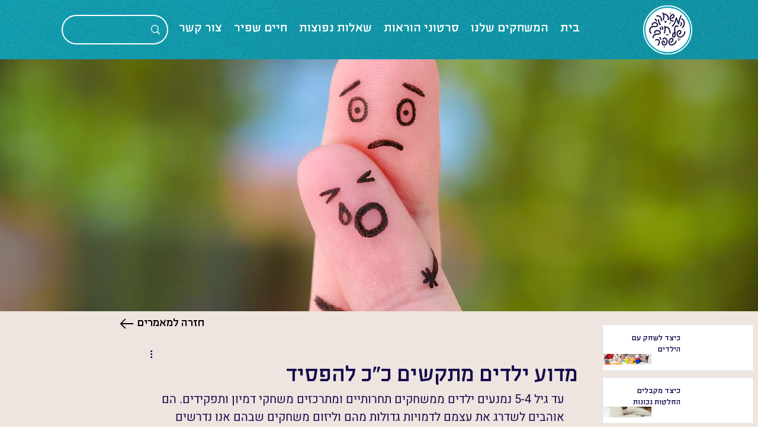

--- FILE ---
content_type: text/css; charset=utf-8
request_url: https://www.shafirgames.com/_serverless/pro-gallery-css-v4-server/layoutCss?ver=2&id=comp-lte8a3wd&items=0_3504_2336%7C0_900_600%7C0_5184_3456%7C0_7360_4912%7C0_1519_400%7C0_1899_500%7C0_1899_500%7C0_1899_500&container=548.109375_254_324_720&options=gallerySizeType:px%7CgallerySizePx:280%7CimageMargin:12%7CisRTL:true%7CtextBoxWidthPercent:60%7CcalculateTextBoxWidthMode:PERCENT%7CgalleryLayout:2%7CtitlePlacement:SHOW_BELOW,SHOW_ON_THE_LEFT%7CnumberOfImagesPerRow:3%7CcubeRatio:1.7777777777777777%7CisVertical:true%7CtextBoxHeight:24
body_size: -158
content:
#pro-gallery-comp-lte8a3wd [data-hook="item-container"][data-idx="0"].gallery-item-container{opacity: 1 !important;display: block !important;transition: opacity .2s ease !important;top: 0px !important;left: auto !important;right: 0px !important;height: 77px !important;width: 254px !important;} #pro-gallery-comp-lte8a3wd [data-hook="item-container"][data-idx="0"] .gallery-item-common-info-outer{height: 24px !important;} #pro-gallery-comp-lte8a3wd [data-hook="item-container"][data-idx="0"] .gallery-item-common-info{height: 24px !important;width: 160px !important;} #pro-gallery-comp-lte8a3wd [data-hook="item-container"][data-idx="0"] .gallery-item-wrapper{width: 94px !important;height: 53px !important;margin: 0 !important;} #pro-gallery-comp-lte8a3wd [data-hook="item-container"][data-idx="0"] .gallery-item-content{width: 94px !important;height: 53px !important;margin: 0px 0px !important;opacity: 1 !important;} #pro-gallery-comp-lte8a3wd [data-hook="item-container"][data-idx="0"] .gallery-item-hover{width: 94px !important;height: 53px !important;opacity: 1 !important;} #pro-gallery-comp-lte8a3wd [data-hook="item-container"][data-idx="0"] .item-hover-flex-container{width: 94px !important;height: 53px !important;margin: 0px 0px !important;opacity: 1 !important;} #pro-gallery-comp-lte8a3wd [data-hook="item-container"][data-idx="0"] .gallery-item-wrapper img{width: 100% !important;height: 100% !important;opacity: 1 !important;} #pro-gallery-comp-lte8a3wd [data-hook="item-container"][data-idx="1"].gallery-item-container{opacity: 1 !important;display: block !important;transition: opacity .2s ease !important;top: 89px !important;left: auto !important;right: 0px !important;height: 77px !important;width: 254px !important;} #pro-gallery-comp-lte8a3wd [data-hook="item-container"][data-idx="1"] .gallery-item-common-info-outer{height: 24px !important;} #pro-gallery-comp-lte8a3wd [data-hook="item-container"][data-idx="1"] .gallery-item-common-info{height: 24px !important;width: 160px !important;} #pro-gallery-comp-lte8a3wd [data-hook="item-container"][data-idx="1"] .gallery-item-wrapper{width: 94px !important;height: 53px !important;margin: 0 !important;} #pro-gallery-comp-lte8a3wd [data-hook="item-container"][data-idx="1"] .gallery-item-content{width: 94px !important;height: 53px !important;margin: 0px 0px !important;opacity: 1 !important;} #pro-gallery-comp-lte8a3wd [data-hook="item-container"][data-idx="1"] .gallery-item-hover{width: 94px !important;height: 53px !important;opacity: 1 !important;} #pro-gallery-comp-lte8a3wd [data-hook="item-container"][data-idx="1"] .item-hover-flex-container{width: 94px !important;height: 53px !important;margin: 0px 0px !important;opacity: 1 !important;} #pro-gallery-comp-lte8a3wd [data-hook="item-container"][data-idx="1"] .gallery-item-wrapper img{width: 100% !important;height: 100% !important;opacity: 1 !important;} #pro-gallery-comp-lte8a3wd [data-hook="item-container"][data-idx="2"].gallery-item-container{opacity: 1 !important;display: block !important;transition: opacity .2s ease !important;top: 178px !important;left: auto !important;right: 0px !important;height: 77px !important;width: 254px !important;} #pro-gallery-comp-lte8a3wd [data-hook="item-container"][data-idx="2"] .gallery-item-common-info-outer{height: 24px !important;} #pro-gallery-comp-lte8a3wd [data-hook="item-container"][data-idx="2"] .gallery-item-common-info{height: 24px !important;width: 160px !important;} #pro-gallery-comp-lte8a3wd [data-hook="item-container"][data-idx="2"] .gallery-item-wrapper{width: 94px !important;height: 53px !important;margin: 0 !important;} #pro-gallery-comp-lte8a3wd [data-hook="item-container"][data-idx="2"] .gallery-item-content{width: 94px !important;height: 53px !important;margin: 0px 0px !important;opacity: 1 !important;} #pro-gallery-comp-lte8a3wd [data-hook="item-container"][data-idx="2"] .gallery-item-hover{width: 94px !important;height: 53px !important;opacity: 1 !important;} #pro-gallery-comp-lte8a3wd [data-hook="item-container"][data-idx="2"] .item-hover-flex-container{width: 94px !important;height: 53px !important;margin: 0px 0px !important;opacity: 1 !important;} #pro-gallery-comp-lte8a3wd [data-hook="item-container"][data-idx="2"] .gallery-item-wrapper img{width: 100% !important;height: 100% !important;opacity: 1 !important;} #pro-gallery-comp-lte8a3wd [data-hook="item-container"][data-idx="3"]{display: none !important;} #pro-gallery-comp-lte8a3wd [data-hook="item-container"][data-idx="4"]{display: none !important;} #pro-gallery-comp-lte8a3wd [data-hook="item-container"][data-idx="5"]{display: none !important;} #pro-gallery-comp-lte8a3wd [data-hook="item-container"][data-idx="6"]{display: none !important;} #pro-gallery-comp-lte8a3wd [data-hook="item-container"][data-idx="7"]{display: none !important;} #pro-gallery-comp-lte8a3wd .pro-gallery-prerender{height:699px !important;}#pro-gallery-comp-lte8a3wd {height:699px !important; width:254px !important;}#pro-gallery-comp-lte8a3wd .pro-gallery-margin-container {height:699px !important;}#pro-gallery-comp-lte8a3wd .pro-gallery {height:699px !important; width:254px !important;}#pro-gallery-comp-lte8a3wd .pro-gallery-parent-container {height:699px !important; width:266px !important;}